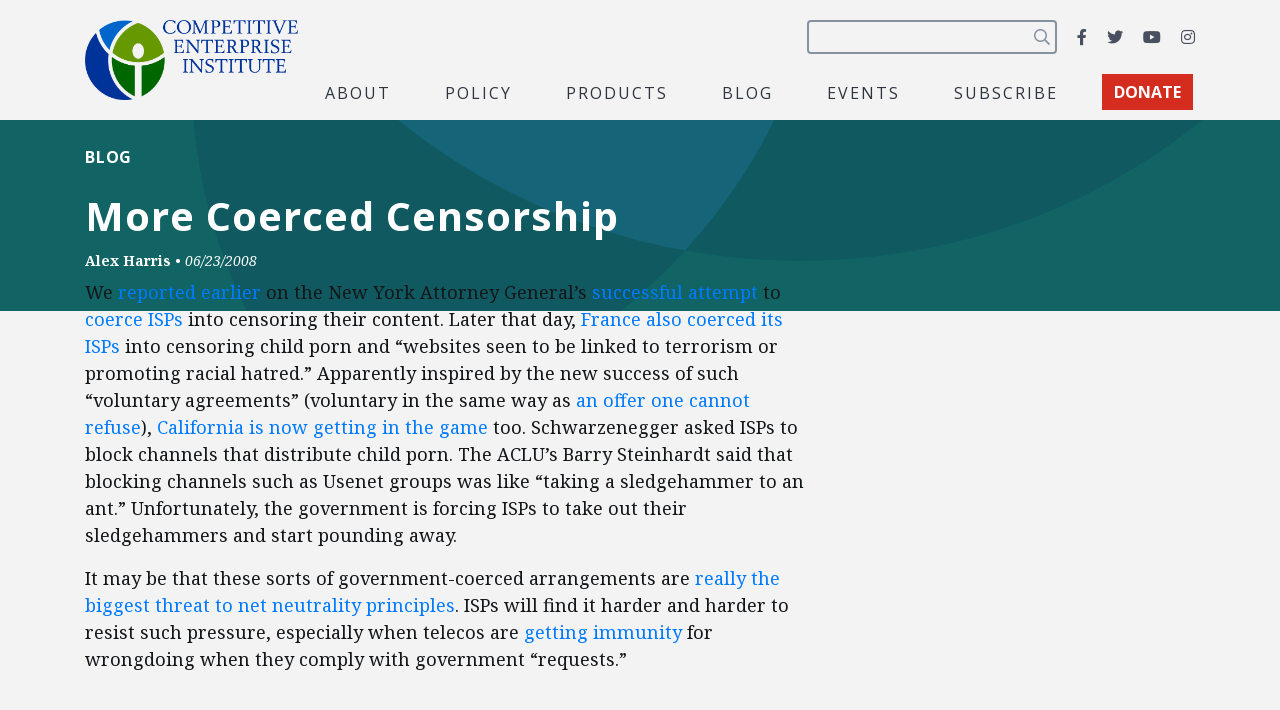

--- FILE ---
content_type: text/html; charset=utf-8
request_url: https://www.google.com/recaptcha/api2/anchor?ar=1&k=6LfZwjUiAAAAAN8vRh0pGcsvvXqvlWV2oC71AQHs&co=aHR0cHM6Ly9jZWkub3JnOjQ0Mw..&hl=en&v=N67nZn4AqZkNcbeMu4prBgzg&size=invisible&anchor-ms=20000&execute-ms=30000&cb=y9vaf49gcubj
body_size: 48656
content:
<!DOCTYPE HTML><html dir="ltr" lang="en"><head><meta http-equiv="Content-Type" content="text/html; charset=UTF-8">
<meta http-equiv="X-UA-Compatible" content="IE=edge">
<title>reCAPTCHA</title>
<style type="text/css">
/* cyrillic-ext */
@font-face {
  font-family: 'Roboto';
  font-style: normal;
  font-weight: 400;
  font-stretch: 100%;
  src: url(//fonts.gstatic.com/s/roboto/v48/KFO7CnqEu92Fr1ME7kSn66aGLdTylUAMa3GUBHMdazTgWw.woff2) format('woff2');
  unicode-range: U+0460-052F, U+1C80-1C8A, U+20B4, U+2DE0-2DFF, U+A640-A69F, U+FE2E-FE2F;
}
/* cyrillic */
@font-face {
  font-family: 'Roboto';
  font-style: normal;
  font-weight: 400;
  font-stretch: 100%;
  src: url(//fonts.gstatic.com/s/roboto/v48/KFO7CnqEu92Fr1ME7kSn66aGLdTylUAMa3iUBHMdazTgWw.woff2) format('woff2');
  unicode-range: U+0301, U+0400-045F, U+0490-0491, U+04B0-04B1, U+2116;
}
/* greek-ext */
@font-face {
  font-family: 'Roboto';
  font-style: normal;
  font-weight: 400;
  font-stretch: 100%;
  src: url(//fonts.gstatic.com/s/roboto/v48/KFO7CnqEu92Fr1ME7kSn66aGLdTylUAMa3CUBHMdazTgWw.woff2) format('woff2');
  unicode-range: U+1F00-1FFF;
}
/* greek */
@font-face {
  font-family: 'Roboto';
  font-style: normal;
  font-weight: 400;
  font-stretch: 100%;
  src: url(//fonts.gstatic.com/s/roboto/v48/KFO7CnqEu92Fr1ME7kSn66aGLdTylUAMa3-UBHMdazTgWw.woff2) format('woff2');
  unicode-range: U+0370-0377, U+037A-037F, U+0384-038A, U+038C, U+038E-03A1, U+03A3-03FF;
}
/* math */
@font-face {
  font-family: 'Roboto';
  font-style: normal;
  font-weight: 400;
  font-stretch: 100%;
  src: url(//fonts.gstatic.com/s/roboto/v48/KFO7CnqEu92Fr1ME7kSn66aGLdTylUAMawCUBHMdazTgWw.woff2) format('woff2');
  unicode-range: U+0302-0303, U+0305, U+0307-0308, U+0310, U+0312, U+0315, U+031A, U+0326-0327, U+032C, U+032F-0330, U+0332-0333, U+0338, U+033A, U+0346, U+034D, U+0391-03A1, U+03A3-03A9, U+03B1-03C9, U+03D1, U+03D5-03D6, U+03F0-03F1, U+03F4-03F5, U+2016-2017, U+2034-2038, U+203C, U+2040, U+2043, U+2047, U+2050, U+2057, U+205F, U+2070-2071, U+2074-208E, U+2090-209C, U+20D0-20DC, U+20E1, U+20E5-20EF, U+2100-2112, U+2114-2115, U+2117-2121, U+2123-214F, U+2190, U+2192, U+2194-21AE, U+21B0-21E5, U+21F1-21F2, U+21F4-2211, U+2213-2214, U+2216-22FF, U+2308-230B, U+2310, U+2319, U+231C-2321, U+2336-237A, U+237C, U+2395, U+239B-23B7, U+23D0, U+23DC-23E1, U+2474-2475, U+25AF, U+25B3, U+25B7, U+25BD, U+25C1, U+25CA, U+25CC, U+25FB, U+266D-266F, U+27C0-27FF, U+2900-2AFF, U+2B0E-2B11, U+2B30-2B4C, U+2BFE, U+3030, U+FF5B, U+FF5D, U+1D400-1D7FF, U+1EE00-1EEFF;
}
/* symbols */
@font-face {
  font-family: 'Roboto';
  font-style: normal;
  font-weight: 400;
  font-stretch: 100%;
  src: url(//fonts.gstatic.com/s/roboto/v48/KFO7CnqEu92Fr1ME7kSn66aGLdTylUAMaxKUBHMdazTgWw.woff2) format('woff2');
  unicode-range: U+0001-000C, U+000E-001F, U+007F-009F, U+20DD-20E0, U+20E2-20E4, U+2150-218F, U+2190, U+2192, U+2194-2199, U+21AF, U+21E6-21F0, U+21F3, U+2218-2219, U+2299, U+22C4-22C6, U+2300-243F, U+2440-244A, U+2460-24FF, U+25A0-27BF, U+2800-28FF, U+2921-2922, U+2981, U+29BF, U+29EB, U+2B00-2BFF, U+4DC0-4DFF, U+FFF9-FFFB, U+10140-1018E, U+10190-1019C, U+101A0, U+101D0-101FD, U+102E0-102FB, U+10E60-10E7E, U+1D2C0-1D2D3, U+1D2E0-1D37F, U+1F000-1F0FF, U+1F100-1F1AD, U+1F1E6-1F1FF, U+1F30D-1F30F, U+1F315, U+1F31C, U+1F31E, U+1F320-1F32C, U+1F336, U+1F378, U+1F37D, U+1F382, U+1F393-1F39F, U+1F3A7-1F3A8, U+1F3AC-1F3AF, U+1F3C2, U+1F3C4-1F3C6, U+1F3CA-1F3CE, U+1F3D4-1F3E0, U+1F3ED, U+1F3F1-1F3F3, U+1F3F5-1F3F7, U+1F408, U+1F415, U+1F41F, U+1F426, U+1F43F, U+1F441-1F442, U+1F444, U+1F446-1F449, U+1F44C-1F44E, U+1F453, U+1F46A, U+1F47D, U+1F4A3, U+1F4B0, U+1F4B3, U+1F4B9, U+1F4BB, U+1F4BF, U+1F4C8-1F4CB, U+1F4D6, U+1F4DA, U+1F4DF, U+1F4E3-1F4E6, U+1F4EA-1F4ED, U+1F4F7, U+1F4F9-1F4FB, U+1F4FD-1F4FE, U+1F503, U+1F507-1F50B, U+1F50D, U+1F512-1F513, U+1F53E-1F54A, U+1F54F-1F5FA, U+1F610, U+1F650-1F67F, U+1F687, U+1F68D, U+1F691, U+1F694, U+1F698, U+1F6AD, U+1F6B2, U+1F6B9-1F6BA, U+1F6BC, U+1F6C6-1F6CF, U+1F6D3-1F6D7, U+1F6E0-1F6EA, U+1F6F0-1F6F3, U+1F6F7-1F6FC, U+1F700-1F7FF, U+1F800-1F80B, U+1F810-1F847, U+1F850-1F859, U+1F860-1F887, U+1F890-1F8AD, U+1F8B0-1F8BB, U+1F8C0-1F8C1, U+1F900-1F90B, U+1F93B, U+1F946, U+1F984, U+1F996, U+1F9E9, U+1FA00-1FA6F, U+1FA70-1FA7C, U+1FA80-1FA89, U+1FA8F-1FAC6, U+1FACE-1FADC, U+1FADF-1FAE9, U+1FAF0-1FAF8, U+1FB00-1FBFF;
}
/* vietnamese */
@font-face {
  font-family: 'Roboto';
  font-style: normal;
  font-weight: 400;
  font-stretch: 100%;
  src: url(//fonts.gstatic.com/s/roboto/v48/KFO7CnqEu92Fr1ME7kSn66aGLdTylUAMa3OUBHMdazTgWw.woff2) format('woff2');
  unicode-range: U+0102-0103, U+0110-0111, U+0128-0129, U+0168-0169, U+01A0-01A1, U+01AF-01B0, U+0300-0301, U+0303-0304, U+0308-0309, U+0323, U+0329, U+1EA0-1EF9, U+20AB;
}
/* latin-ext */
@font-face {
  font-family: 'Roboto';
  font-style: normal;
  font-weight: 400;
  font-stretch: 100%;
  src: url(//fonts.gstatic.com/s/roboto/v48/KFO7CnqEu92Fr1ME7kSn66aGLdTylUAMa3KUBHMdazTgWw.woff2) format('woff2');
  unicode-range: U+0100-02BA, U+02BD-02C5, U+02C7-02CC, U+02CE-02D7, U+02DD-02FF, U+0304, U+0308, U+0329, U+1D00-1DBF, U+1E00-1E9F, U+1EF2-1EFF, U+2020, U+20A0-20AB, U+20AD-20C0, U+2113, U+2C60-2C7F, U+A720-A7FF;
}
/* latin */
@font-face {
  font-family: 'Roboto';
  font-style: normal;
  font-weight: 400;
  font-stretch: 100%;
  src: url(//fonts.gstatic.com/s/roboto/v48/KFO7CnqEu92Fr1ME7kSn66aGLdTylUAMa3yUBHMdazQ.woff2) format('woff2');
  unicode-range: U+0000-00FF, U+0131, U+0152-0153, U+02BB-02BC, U+02C6, U+02DA, U+02DC, U+0304, U+0308, U+0329, U+2000-206F, U+20AC, U+2122, U+2191, U+2193, U+2212, U+2215, U+FEFF, U+FFFD;
}
/* cyrillic-ext */
@font-face {
  font-family: 'Roboto';
  font-style: normal;
  font-weight: 500;
  font-stretch: 100%;
  src: url(//fonts.gstatic.com/s/roboto/v48/KFO7CnqEu92Fr1ME7kSn66aGLdTylUAMa3GUBHMdazTgWw.woff2) format('woff2');
  unicode-range: U+0460-052F, U+1C80-1C8A, U+20B4, U+2DE0-2DFF, U+A640-A69F, U+FE2E-FE2F;
}
/* cyrillic */
@font-face {
  font-family: 'Roboto';
  font-style: normal;
  font-weight: 500;
  font-stretch: 100%;
  src: url(//fonts.gstatic.com/s/roboto/v48/KFO7CnqEu92Fr1ME7kSn66aGLdTylUAMa3iUBHMdazTgWw.woff2) format('woff2');
  unicode-range: U+0301, U+0400-045F, U+0490-0491, U+04B0-04B1, U+2116;
}
/* greek-ext */
@font-face {
  font-family: 'Roboto';
  font-style: normal;
  font-weight: 500;
  font-stretch: 100%;
  src: url(//fonts.gstatic.com/s/roboto/v48/KFO7CnqEu92Fr1ME7kSn66aGLdTylUAMa3CUBHMdazTgWw.woff2) format('woff2');
  unicode-range: U+1F00-1FFF;
}
/* greek */
@font-face {
  font-family: 'Roboto';
  font-style: normal;
  font-weight: 500;
  font-stretch: 100%;
  src: url(//fonts.gstatic.com/s/roboto/v48/KFO7CnqEu92Fr1ME7kSn66aGLdTylUAMa3-UBHMdazTgWw.woff2) format('woff2');
  unicode-range: U+0370-0377, U+037A-037F, U+0384-038A, U+038C, U+038E-03A1, U+03A3-03FF;
}
/* math */
@font-face {
  font-family: 'Roboto';
  font-style: normal;
  font-weight: 500;
  font-stretch: 100%;
  src: url(//fonts.gstatic.com/s/roboto/v48/KFO7CnqEu92Fr1ME7kSn66aGLdTylUAMawCUBHMdazTgWw.woff2) format('woff2');
  unicode-range: U+0302-0303, U+0305, U+0307-0308, U+0310, U+0312, U+0315, U+031A, U+0326-0327, U+032C, U+032F-0330, U+0332-0333, U+0338, U+033A, U+0346, U+034D, U+0391-03A1, U+03A3-03A9, U+03B1-03C9, U+03D1, U+03D5-03D6, U+03F0-03F1, U+03F4-03F5, U+2016-2017, U+2034-2038, U+203C, U+2040, U+2043, U+2047, U+2050, U+2057, U+205F, U+2070-2071, U+2074-208E, U+2090-209C, U+20D0-20DC, U+20E1, U+20E5-20EF, U+2100-2112, U+2114-2115, U+2117-2121, U+2123-214F, U+2190, U+2192, U+2194-21AE, U+21B0-21E5, U+21F1-21F2, U+21F4-2211, U+2213-2214, U+2216-22FF, U+2308-230B, U+2310, U+2319, U+231C-2321, U+2336-237A, U+237C, U+2395, U+239B-23B7, U+23D0, U+23DC-23E1, U+2474-2475, U+25AF, U+25B3, U+25B7, U+25BD, U+25C1, U+25CA, U+25CC, U+25FB, U+266D-266F, U+27C0-27FF, U+2900-2AFF, U+2B0E-2B11, U+2B30-2B4C, U+2BFE, U+3030, U+FF5B, U+FF5D, U+1D400-1D7FF, U+1EE00-1EEFF;
}
/* symbols */
@font-face {
  font-family: 'Roboto';
  font-style: normal;
  font-weight: 500;
  font-stretch: 100%;
  src: url(//fonts.gstatic.com/s/roboto/v48/KFO7CnqEu92Fr1ME7kSn66aGLdTylUAMaxKUBHMdazTgWw.woff2) format('woff2');
  unicode-range: U+0001-000C, U+000E-001F, U+007F-009F, U+20DD-20E0, U+20E2-20E4, U+2150-218F, U+2190, U+2192, U+2194-2199, U+21AF, U+21E6-21F0, U+21F3, U+2218-2219, U+2299, U+22C4-22C6, U+2300-243F, U+2440-244A, U+2460-24FF, U+25A0-27BF, U+2800-28FF, U+2921-2922, U+2981, U+29BF, U+29EB, U+2B00-2BFF, U+4DC0-4DFF, U+FFF9-FFFB, U+10140-1018E, U+10190-1019C, U+101A0, U+101D0-101FD, U+102E0-102FB, U+10E60-10E7E, U+1D2C0-1D2D3, U+1D2E0-1D37F, U+1F000-1F0FF, U+1F100-1F1AD, U+1F1E6-1F1FF, U+1F30D-1F30F, U+1F315, U+1F31C, U+1F31E, U+1F320-1F32C, U+1F336, U+1F378, U+1F37D, U+1F382, U+1F393-1F39F, U+1F3A7-1F3A8, U+1F3AC-1F3AF, U+1F3C2, U+1F3C4-1F3C6, U+1F3CA-1F3CE, U+1F3D4-1F3E0, U+1F3ED, U+1F3F1-1F3F3, U+1F3F5-1F3F7, U+1F408, U+1F415, U+1F41F, U+1F426, U+1F43F, U+1F441-1F442, U+1F444, U+1F446-1F449, U+1F44C-1F44E, U+1F453, U+1F46A, U+1F47D, U+1F4A3, U+1F4B0, U+1F4B3, U+1F4B9, U+1F4BB, U+1F4BF, U+1F4C8-1F4CB, U+1F4D6, U+1F4DA, U+1F4DF, U+1F4E3-1F4E6, U+1F4EA-1F4ED, U+1F4F7, U+1F4F9-1F4FB, U+1F4FD-1F4FE, U+1F503, U+1F507-1F50B, U+1F50D, U+1F512-1F513, U+1F53E-1F54A, U+1F54F-1F5FA, U+1F610, U+1F650-1F67F, U+1F687, U+1F68D, U+1F691, U+1F694, U+1F698, U+1F6AD, U+1F6B2, U+1F6B9-1F6BA, U+1F6BC, U+1F6C6-1F6CF, U+1F6D3-1F6D7, U+1F6E0-1F6EA, U+1F6F0-1F6F3, U+1F6F7-1F6FC, U+1F700-1F7FF, U+1F800-1F80B, U+1F810-1F847, U+1F850-1F859, U+1F860-1F887, U+1F890-1F8AD, U+1F8B0-1F8BB, U+1F8C0-1F8C1, U+1F900-1F90B, U+1F93B, U+1F946, U+1F984, U+1F996, U+1F9E9, U+1FA00-1FA6F, U+1FA70-1FA7C, U+1FA80-1FA89, U+1FA8F-1FAC6, U+1FACE-1FADC, U+1FADF-1FAE9, U+1FAF0-1FAF8, U+1FB00-1FBFF;
}
/* vietnamese */
@font-face {
  font-family: 'Roboto';
  font-style: normal;
  font-weight: 500;
  font-stretch: 100%;
  src: url(//fonts.gstatic.com/s/roboto/v48/KFO7CnqEu92Fr1ME7kSn66aGLdTylUAMa3OUBHMdazTgWw.woff2) format('woff2');
  unicode-range: U+0102-0103, U+0110-0111, U+0128-0129, U+0168-0169, U+01A0-01A1, U+01AF-01B0, U+0300-0301, U+0303-0304, U+0308-0309, U+0323, U+0329, U+1EA0-1EF9, U+20AB;
}
/* latin-ext */
@font-face {
  font-family: 'Roboto';
  font-style: normal;
  font-weight: 500;
  font-stretch: 100%;
  src: url(//fonts.gstatic.com/s/roboto/v48/KFO7CnqEu92Fr1ME7kSn66aGLdTylUAMa3KUBHMdazTgWw.woff2) format('woff2');
  unicode-range: U+0100-02BA, U+02BD-02C5, U+02C7-02CC, U+02CE-02D7, U+02DD-02FF, U+0304, U+0308, U+0329, U+1D00-1DBF, U+1E00-1E9F, U+1EF2-1EFF, U+2020, U+20A0-20AB, U+20AD-20C0, U+2113, U+2C60-2C7F, U+A720-A7FF;
}
/* latin */
@font-face {
  font-family: 'Roboto';
  font-style: normal;
  font-weight: 500;
  font-stretch: 100%;
  src: url(//fonts.gstatic.com/s/roboto/v48/KFO7CnqEu92Fr1ME7kSn66aGLdTylUAMa3yUBHMdazQ.woff2) format('woff2');
  unicode-range: U+0000-00FF, U+0131, U+0152-0153, U+02BB-02BC, U+02C6, U+02DA, U+02DC, U+0304, U+0308, U+0329, U+2000-206F, U+20AC, U+2122, U+2191, U+2193, U+2212, U+2215, U+FEFF, U+FFFD;
}
/* cyrillic-ext */
@font-face {
  font-family: 'Roboto';
  font-style: normal;
  font-weight: 900;
  font-stretch: 100%;
  src: url(//fonts.gstatic.com/s/roboto/v48/KFO7CnqEu92Fr1ME7kSn66aGLdTylUAMa3GUBHMdazTgWw.woff2) format('woff2');
  unicode-range: U+0460-052F, U+1C80-1C8A, U+20B4, U+2DE0-2DFF, U+A640-A69F, U+FE2E-FE2F;
}
/* cyrillic */
@font-face {
  font-family: 'Roboto';
  font-style: normal;
  font-weight: 900;
  font-stretch: 100%;
  src: url(//fonts.gstatic.com/s/roboto/v48/KFO7CnqEu92Fr1ME7kSn66aGLdTylUAMa3iUBHMdazTgWw.woff2) format('woff2');
  unicode-range: U+0301, U+0400-045F, U+0490-0491, U+04B0-04B1, U+2116;
}
/* greek-ext */
@font-face {
  font-family: 'Roboto';
  font-style: normal;
  font-weight: 900;
  font-stretch: 100%;
  src: url(//fonts.gstatic.com/s/roboto/v48/KFO7CnqEu92Fr1ME7kSn66aGLdTylUAMa3CUBHMdazTgWw.woff2) format('woff2');
  unicode-range: U+1F00-1FFF;
}
/* greek */
@font-face {
  font-family: 'Roboto';
  font-style: normal;
  font-weight: 900;
  font-stretch: 100%;
  src: url(//fonts.gstatic.com/s/roboto/v48/KFO7CnqEu92Fr1ME7kSn66aGLdTylUAMa3-UBHMdazTgWw.woff2) format('woff2');
  unicode-range: U+0370-0377, U+037A-037F, U+0384-038A, U+038C, U+038E-03A1, U+03A3-03FF;
}
/* math */
@font-face {
  font-family: 'Roboto';
  font-style: normal;
  font-weight: 900;
  font-stretch: 100%;
  src: url(//fonts.gstatic.com/s/roboto/v48/KFO7CnqEu92Fr1ME7kSn66aGLdTylUAMawCUBHMdazTgWw.woff2) format('woff2');
  unicode-range: U+0302-0303, U+0305, U+0307-0308, U+0310, U+0312, U+0315, U+031A, U+0326-0327, U+032C, U+032F-0330, U+0332-0333, U+0338, U+033A, U+0346, U+034D, U+0391-03A1, U+03A3-03A9, U+03B1-03C9, U+03D1, U+03D5-03D6, U+03F0-03F1, U+03F4-03F5, U+2016-2017, U+2034-2038, U+203C, U+2040, U+2043, U+2047, U+2050, U+2057, U+205F, U+2070-2071, U+2074-208E, U+2090-209C, U+20D0-20DC, U+20E1, U+20E5-20EF, U+2100-2112, U+2114-2115, U+2117-2121, U+2123-214F, U+2190, U+2192, U+2194-21AE, U+21B0-21E5, U+21F1-21F2, U+21F4-2211, U+2213-2214, U+2216-22FF, U+2308-230B, U+2310, U+2319, U+231C-2321, U+2336-237A, U+237C, U+2395, U+239B-23B7, U+23D0, U+23DC-23E1, U+2474-2475, U+25AF, U+25B3, U+25B7, U+25BD, U+25C1, U+25CA, U+25CC, U+25FB, U+266D-266F, U+27C0-27FF, U+2900-2AFF, U+2B0E-2B11, U+2B30-2B4C, U+2BFE, U+3030, U+FF5B, U+FF5D, U+1D400-1D7FF, U+1EE00-1EEFF;
}
/* symbols */
@font-face {
  font-family: 'Roboto';
  font-style: normal;
  font-weight: 900;
  font-stretch: 100%;
  src: url(//fonts.gstatic.com/s/roboto/v48/KFO7CnqEu92Fr1ME7kSn66aGLdTylUAMaxKUBHMdazTgWw.woff2) format('woff2');
  unicode-range: U+0001-000C, U+000E-001F, U+007F-009F, U+20DD-20E0, U+20E2-20E4, U+2150-218F, U+2190, U+2192, U+2194-2199, U+21AF, U+21E6-21F0, U+21F3, U+2218-2219, U+2299, U+22C4-22C6, U+2300-243F, U+2440-244A, U+2460-24FF, U+25A0-27BF, U+2800-28FF, U+2921-2922, U+2981, U+29BF, U+29EB, U+2B00-2BFF, U+4DC0-4DFF, U+FFF9-FFFB, U+10140-1018E, U+10190-1019C, U+101A0, U+101D0-101FD, U+102E0-102FB, U+10E60-10E7E, U+1D2C0-1D2D3, U+1D2E0-1D37F, U+1F000-1F0FF, U+1F100-1F1AD, U+1F1E6-1F1FF, U+1F30D-1F30F, U+1F315, U+1F31C, U+1F31E, U+1F320-1F32C, U+1F336, U+1F378, U+1F37D, U+1F382, U+1F393-1F39F, U+1F3A7-1F3A8, U+1F3AC-1F3AF, U+1F3C2, U+1F3C4-1F3C6, U+1F3CA-1F3CE, U+1F3D4-1F3E0, U+1F3ED, U+1F3F1-1F3F3, U+1F3F5-1F3F7, U+1F408, U+1F415, U+1F41F, U+1F426, U+1F43F, U+1F441-1F442, U+1F444, U+1F446-1F449, U+1F44C-1F44E, U+1F453, U+1F46A, U+1F47D, U+1F4A3, U+1F4B0, U+1F4B3, U+1F4B9, U+1F4BB, U+1F4BF, U+1F4C8-1F4CB, U+1F4D6, U+1F4DA, U+1F4DF, U+1F4E3-1F4E6, U+1F4EA-1F4ED, U+1F4F7, U+1F4F9-1F4FB, U+1F4FD-1F4FE, U+1F503, U+1F507-1F50B, U+1F50D, U+1F512-1F513, U+1F53E-1F54A, U+1F54F-1F5FA, U+1F610, U+1F650-1F67F, U+1F687, U+1F68D, U+1F691, U+1F694, U+1F698, U+1F6AD, U+1F6B2, U+1F6B9-1F6BA, U+1F6BC, U+1F6C6-1F6CF, U+1F6D3-1F6D7, U+1F6E0-1F6EA, U+1F6F0-1F6F3, U+1F6F7-1F6FC, U+1F700-1F7FF, U+1F800-1F80B, U+1F810-1F847, U+1F850-1F859, U+1F860-1F887, U+1F890-1F8AD, U+1F8B0-1F8BB, U+1F8C0-1F8C1, U+1F900-1F90B, U+1F93B, U+1F946, U+1F984, U+1F996, U+1F9E9, U+1FA00-1FA6F, U+1FA70-1FA7C, U+1FA80-1FA89, U+1FA8F-1FAC6, U+1FACE-1FADC, U+1FADF-1FAE9, U+1FAF0-1FAF8, U+1FB00-1FBFF;
}
/* vietnamese */
@font-face {
  font-family: 'Roboto';
  font-style: normal;
  font-weight: 900;
  font-stretch: 100%;
  src: url(//fonts.gstatic.com/s/roboto/v48/KFO7CnqEu92Fr1ME7kSn66aGLdTylUAMa3OUBHMdazTgWw.woff2) format('woff2');
  unicode-range: U+0102-0103, U+0110-0111, U+0128-0129, U+0168-0169, U+01A0-01A1, U+01AF-01B0, U+0300-0301, U+0303-0304, U+0308-0309, U+0323, U+0329, U+1EA0-1EF9, U+20AB;
}
/* latin-ext */
@font-face {
  font-family: 'Roboto';
  font-style: normal;
  font-weight: 900;
  font-stretch: 100%;
  src: url(//fonts.gstatic.com/s/roboto/v48/KFO7CnqEu92Fr1ME7kSn66aGLdTylUAMa3KUBHMdazTgWw.woff2) format('woff2');
  unicode-range: U+0100-02BA, U+02BD-02C5, U+02C7-02CC, U+02CE-02D7, U+02DD-02FF, U+0304, U+0308, U+0329, U+1D00-1DBF, U+1E00-1E9F, U+1EF2-1EFF, U+2020, U+20A0-20AB, U+20AD-20C0, U+2113, U+2C60-2C7F, U+A720-A7FF;
}
/* latin */
@font-face {
  font-family: 'Roboto';
  font-style: normal;
  font-weight: 900;
  font-stretch: 100%;
  src: url(//fonts.gstatic.com/s/roboto/v48/KFO7CnqEu92Fr1ME7kSn66aGLdTylUAMa3yUBHMdazQ.woff2) format('woff2');
  unicode-range: U+0000-00FF, U+0131, U+0152-0153, U+02BB-02BC, U+02C6, U+02DA, U+02DC, U+0304, U+0308, U+0329, U+2000-206F, U+20AC, U+2122, U+2191, U+2193, U+2212, U+2215, U+FEFF, U+FFFD;
}

</style>
<link rel="stylesheet" type="text/css" href="https://www.gstatic.com/recaptcha/releases/N67nZn4AqZkNcbeMu4prBgzg/styles__ltr.css">
<script nonce="pXjZLn6TyNne9jUqAbzE2g" type="text/javascript">window['__recaptcha_api'] = 'https://www.google.com/recaptcha/api2/';</script>
<script type="text/javascript" src="https://www.gstatic.com/recaptcha/releases/N67nZn4AqZkNcbeMu4prBgzg/recaptcha__en.js" nonce="pXjZLn6TyNne9jUqAbzE2g">
      
    </script></head>
<body><div id="rc-anchor-alert" class="rc-anchor-alert"></div>
<input type="hidden" id="recaptcha-token" value="[base64]">
<script type="text/javascript" nonce="pXjZLn6TyNne9jUqAbzE2g">
      recaptcha.anchor.Main.init("[\x22ainput\x22,[\x22bgdata\x22,\x22\x22,\[base64]/[base64]/[base64]/[base64]/[base64]/UltsKytdPUU6KEU8MjA0OD9SW2wrK109RT4+NnwxOTI6KChFJjY0NTEyKT09NTUyOTYmJk0rMTxjLmxlbmd0aCYmKGMuY2hhckNvZGVBdChNKzEpJjY0NTEyKT09NTYzMjA/[base64]/[base64]/[base64]/[base64]/[base64]/[base64]/[base64]\x22,\[base64]\\u003d\\u003d\x22,\x22wqwmwrk8w7JARsO5ejZUCiMww6DDvzrDiMO+BjMGSmkpw7fCvk1/TV5BDkjDiVjCsj0ydHkmwrbDi2jCiSxPSmIUWHgGBMK9w7MLYQPCgsKUwrEnwr0iRMOPJcKtChJxAsO4woxlwqlOw5DChsOpXsOEG3zDh8O5I8KVwqHCowVHw4bDv0TCtynCscOUw6XDt8ODwro5w7E9LDUHwoEeahtpwp3DlMOKPMKzw7/[base64]/CscOMw44vUMKwwovDn8K2JsObwoTDmcO8wqbCnTrCk2xUSG/DvMK6BXxYwqDDrcKfwqFZw6jDmcOkwrTCh3V0TGsdwo8kwpbCvSc4w4Yew7MWw7jDtMOeQsKIVMOnwozCusKowrrCvXJbw5zCkMOdfCgcOcK9DCTDtRDCizjCiMKvesKvw5fDvsOGTVvClMKdw6ktAsKvw5PDnGLCpMK0O3rDv3fCnD/[base64]/NsKJw4bCisKOwpXCqQ4VAcKUcHx8w5pAwr5Wwpwgw7piw7XDgE4qMcOmwqJUw4hCJVodwo/DqCjDs8K/[base64]/CuXYDUFfDvMKwdcONwo4ZwpFMIyJAw4/Cs8KsFMKdwop+wrHCtMK0YsOwSCwdwpY8YMKzwoTCmR7Cp8OyccOGcmrDp3d4OsOUwpMjw73Dh8OKE25cJUlFwqR2wo48D8K9w6MnwpXDhEpJwpnCnnJ0wpHCjipwV8Otw7XDhcKzw6/DniBNC0XCrcOYXgptYsK3Bg7Ci3vCmMOYanTCnT4BKWvDgyTCmsOiwpTDg8ONJWjCjigwwrTDpSspwpbCoMKrwp1NwrzDsCR8RxrDl8KgwrBeOMO6woHDv37DpsOacTjCixpEwovClMKXwp06wpY+OcK3GmFXe8KkwokJSMOjTMORworCr8Ozw4HCpApbPMKTYMKtaC/Cl1B5wq8xwqQubMOTw6HCpyrCpl5EfcK3FMKtwoctO0MzJxcMfcKUwr3CviXChcKMw43CqSApDAEUHjVTw7Upw7LCnUlLwqHDjy3CgnfDisO8AsOUOsKswoJvYTjDq8KAAW7DssOmwofDuhrDp3UHwq7CnXMSwqnDoV7Di8O+w7pwwqbCmsO1w6B8wrE2w7hLw7c/AsK1CsOSalbDmcKaG0YiVMKPw7EIw4zDpWvCqi5mw6fCqsO1w6heWcKRH03DhcOFH8OkdwXChn/DvsKzfy5dND7CgsOjWwvCksO+wo/DtDfClgbDoMKTwqxeHAkfVcOUSEluw68Qw4pbfMKqw5NpeFzDucO9w7/[base64]/CosOIwrRww41QI1/[base64]/CrgEow7TDpjfDuX3CtyvDmTDDqUQ+wojDoFDDvsKkPRU9A8K5wr5tw5INw4/DqhkTw4hNBMKJYBzCtsK4JMO1a0PCpx3DtCM6NQ8LOsO6PMOsw4Y+w6t5IcOJwrPDp08tGnjDs8Kewo9zH8OgMlbDj8O6wrTCv8Knwrdqwq1zaWhvMHXCqhvChFjDhl/CmMKPScOZb8OUI1/Dp8O9fQjDilJtemDDk8K/GMONwrMUHl0FSMOnUMKbwoEcb8Kyw53Dt1krMSHCvDNEwoAqwoPCtVbDth1Cw4J/wqTCvHrCi8KNYsKoworCkiJmwqHDkHtEV8KPWWwBw59vw7QGw7pfwplUR8OEDsOqfsO1SMOXNsOzw4vDuGHCr37CsMKrwr/[base64]/DicOgYTLCqVLDnj43dcOZw7cLwptMwoBRw59hwolqwoJZIEsWw5pVw6xUVkDDq8KmKMKyaMK+E8KgYsO8W0bDlisUw5JjYyvClcOkD1sUGcK0BiPDtcOPMMOBw6jCvMKHeSXDs8KNOBDCq8K/w6bCpMOSwohue8KHwoU3OB3CsSTCsEzDvsOIQsKBOsOEf3p0wqXDkz5Kwo7CpnNiWcOcwpMDB3YxwoHDk8OhGsKJKAovcnTDl8KVw6dgw5vCn1nCtUHClC/Dvn98wozDpMOww7sCI8Oiw4fCocKlw6A+f8KTwojCr8KWZcOgTsOTw7VmIAVNw4rDgxnDt8KxVsO5w4VQwrRvRcKlUsKbw7lkwp4XSBbDhjBww4rDjAoKw7oeZDjDmMK2w5/CsHXCkBZTQcOLVRvChMOOw4HCocO5wp/[base64]/DgcOAMUkfWcOxYzfCiMK4wopqwrvClsOLOMK6wqbClsO7wqA7asKqw5EEZSPDihEsSsK9w6/DgcOxw5ARf1XDvynDucOZQ3fDjzwpXcKtMjrDmMO4bcKBFMOfwpkdNMK3w5/[base64]/CiwRowpnCnCXCisOEwr4rwr49WktiYcKLwpQrJ3l+wrfCqhIIw5PDj8O1XydLwogSw7/DmsO2NMOMw6rCjWEpwoHDsMOyF2/CpsK3w6jCtRI7IFpWw5BwKMK4UiLCngzDqMKjCMKmKcO/[base64]/DqSnCl8OkwqxVeMKHZsOOMMKrwrTCnMKhUHVew6YZw4Ijw4LConrCksKbEMOJw7jDnQ5YwqdzwokwwqMDwozDugPCuF/[base64]/[base64]/[base64]/[base64]/wpPDi1XDvxLCqlPCl1PDosKmEmTDpTZFOnfDnMOkw73DtsO/[base64]/wq7Cg2jCpW4AKEXDtEzDmsOzwpfDl8OqwoHCt2J2w57DkWnDr8Ojw7vDs3tdw4ZdLMOSw6jChngvwrnDhMKsw51/wrPDonfDu1/DqTLCnMOjwqHCuRfDrMKOJMKNWSvDqMOBYsK/C310SsKlO8Ohwo3Dj8K7V8KTwqnDk8KHb8OfwqNVw43DjsKYw5M+SkLDisOhwpYDeMO8IG3CqMO+UQ7Coil2RMKvFTnDvAwRWsOhD8OBNcKmWGwjfQ0Zw6fDsWEowokeNMORwpbCi8O3w5Edw7l7wqjDpMOhJMO6wp9wRB7CucO3BcOZwowxw58aw4/Dt8O5woYXwrfDgsKew6Bkw4bDpsKxw47CtcKxwqhtd0bCicOfHMKrw6fDiUZsw7HDlmx8w5g5w7Emd8K6w7IWw55gw5HCqwNgwo/[base64]/[base64]/[base64]/Cr8KVwqckIcOKw6nClA4nwqoUJcKWfcOrw7jCh8KCNsKKwotvC8OfZcO2HXZBwrnDoxbDtxfDsDHDmyfCuD8/dWQaf2B2wqTDu8ODwr1lccKTYMKPw53Ch37CrMKqwpQlAMK3dVB/w58ew4cEFsODFygyw48iDMKVY8OkUwnCrk9Sd8OtJUHDjBdXesKqSMKyw41ET8KnD8OZZsOswp44FhVNT3/[base64]/acKLCMOCw50CwqvCpBjDgMKRw53CncOVwqB6w4PDsMOlbhxLw7zCgsKTwohvesO6cg0zw6wcambDrsONw51eXsO9Kh1Ow7XCjWpnWEM+AsKDwqbDigZLw40cIMKqCsOUw47DsEvCqHPCqsODc8K2SBnDpcKcwovCiHEPwrR/w6M9AsKIwp9jXFPCpBV/djURbMKJw6PDtnp6TwEJwqnCqMKADMOpwoDDoE/DhEjCtcKWwp8ASS5ow6w7N8O+MMOdw4jCslgpIcKxwp1VMsO4woTDiCrDgU/CrmECTsOQw4wVwqxcw7hdYFjCuMOMVmYjP8OGS2wOwo8QGFbCtsKpwokzQsOhwr0Fwq7DqcKxwps3w7LCjxjCscOowpsLw6vDlcK0wrxtwr0teMKyJsOdOhhOwpvDkcOAw6bDsXbDpgMJwrzDl2Z+GsO+G1wXw4kHwoN1DBfCoEcBw6t6wp/CjsKPw5zCs0F1McKcw7vCp8KONcOQMsKzw4BPwqHCrsOkYsOWb8OBTMKDIBTDpEpvwqPDuMOxw5rDrArDnsO4w71CVEHCvHNtw5FOZ1fCpx/DpMO7UnNyUcOUFsKEwp/[base64]/Cnys1wqICw7PCnMKvSnsVMj1ZwqTCqCnCqnjCnVTDhsKGPMK7w7bCszfDkcKCZC/DlhtowpESb8KZwpnDksOvNsOewoDChsK3MHrCnzrCvT/CtF3DgiwCw7wubMOQR8Kmw4oPO8KVwpXCvcK8w5wTFl7DksOfAghpA8ORQ8ONVCXCim3Ct8KKw4NDJh3CvDVawqAiOcOVb3kuwrPCgMOdCcKWw6fDiiN/[base64]/[base64]/wrzCgMK9wog2f8OfwqPCvMKcAMKkw4MBKsOjw6fCtsOsQcK5F0vCuTnDiMOiw6oQJ3AIUsONw5fCu8Kbw69xwqFmwqR3wpBUw5gOwp5wW8KhVkcswrDChcODwozDvsKEYgUowpDCmcOQw4hUUTnClMOywoY/eMKTbxxODsOQIypKw656FcOeUyxOU8Odwpl8EcKtXh/Cnywdw79XwprDlsOzw7TCuXTCv8K7EsK6wrHCs8KOfg3DkMOhwobCizHCrWFZw77ClRgmw7sYPAHDicOdw4bDimvCgjLCh8OKwoJFwr5Kw6kAw7gxwpzDnTQJDsOMMMOew6PCpD5Aw6d/[base64]/CpcKIJWTDjMOdw7xjw4PDhMOTDUzDm0o3wpvClgMwEGIEMMKLQMKVX0MTw6HDpFRzw67CpgBkJsOXQw3DjsO4wqoMwoBywosOw77Dh8KBwojDjXXCtF5Iw4pwd8OlQ1zDvcOjbMO/AxDDohQdw67Cs3HChsO8wrnCnVNeE1HClMKCw7tHKsKhwrJHwqHDkjLDjxQIw4Imw7sgwrfDnylkw4srNMKSI1xvfB7DsMK/[base64]/dnjCq2/CjcO2w63DuH3CiX0mwpsrKUDCsMK2w7TDg8KjTk/CnTfDusKEw57DnG9FU8Kfwql3w7vDjH/[base64]/w6NdwpTChcOLDsOhRcK4OMKGE3Z6wrzDjyXCthnDgRTCjW/DusKlJMOrAVQhUxJ/JsOlwpBKw6phAMK8w6nDiTE6QxtVw47DkSJSYTnCk3MwwrXCu0QML8Opd8OtwpzDhVQWw58zw5PCvMO0woPCpmUuwoJbwrI/wpnDuQNHw5QHWjMZwqsuMMKZw6HDp38tw6YxLsO4w5LCnsKpwqXDplYjZSUCDgrCqcKFUQHDpxFId8OTNcOkwrRvwoLDrsOcWV1IY8OdZMOaHcKyw6sSw6zCp8OtHMKucsOcw5s0AzFMw7UOwoFGQyoVHFnCi8KgSUzCicKhwrHCvk/DvsKYwovDqQ8mVBgZw5TDvMOoH0kFw7FJHAMkIDLDjxQowqvCscKpFmA0GE8Pw7PDvizDnRzDkMKVw4/DvChyw7dWwoQVA8Olw6bDpl1ewps0KHxnw5EOFcO0AjvDoxtpw606wqHCiVRIHyt2wqxeEMO8F1p3DsKbBsK4OEsVwr7DhcOrw4orOlXDlDHCs1HCskxuIErCqx7DksOjf8O+w7cCRhxLw5R+GjLCkXFlLgk2CicwCykcwpRjw6hIw4RYBMK2F8OMamHCqwJ6OS/CicOawqDDv8O2w6pVWMO0HULCk1/DoF5TwqJ4VcO3XANnw7QKwrPDqcOhwqB2XFMww78cXnLDtcKUWRcXR0pEEUs+eg57w6JRwpTDtVIrw7cMw49Hw7cAw6Myw4kRwokPw7DDoiLCoB9Sw5TDhFhKFgdAX3QdwphiN08GVWjCisO6w6/DkkTDv2HDgBXDl3gqVkJwe8Oqw4fDoCNJOsO/w75BwobCpMKHwqtLwr9EAMOZS8KyO3fCr8KYw5EvAsKiw6VJwpPCqBPDqMOPARjCgVcrUBXCoMO7UcOvw4cUw57DssOew4HCusKtE8OBwq1uw5vCkgzChsOKwqbDrcKcwpJNwqNgWn1pwpUDN8OkOMKiwqQ/w7LCncOVw4QVGzfDhcO2w6XCrBzDm8KbAMOtw5nDpsOcw6zDosKCw57Dgz4bAksWEsO2KwbCuynCnHlbUlIdUMOaw7/[base64]/w7LDv8KsGMKtw6RTw7RYLC4hUmnDpkMnWcK0Qw7ChcO5RMKwCk87d8KfCMOAw5rCmyrDtcOuwpATw6R9ZloGw6XCgzoVYMOEwrVjwozCjsOEKkgxw6PDkzN5w67DijV1GV/CnF3DhcOwb2tcwrfDvMOdw50OwoHDtUbCrGzCuHLDkEEnLyLClsKyw4l5AsKvL11xw50Ww4Ewwp3Dki0SHsOPw6HDhMKpwqzDhMKFI8KWD8OjXMOyUcO+RcK3wozCu8KyfcK2bzc3w4/CqcKmEMKQRsOkXWXDrgjCp8OXwpTDlMOmBAoKw6rDksOhw7pgw5XCnsK9wq/CjcOBf3HCkXXDt3bCpm/DsMKJaD7Cj1cjXcKHw50tNsKaT8OXw7tBw7zDoQzCiSgDw5XCqcOiw6cxbsK4BTw/D8OsEAHDojTDpsKBcB8uI8OeAikQwoMXY23DqgsRNC/DocOMwq1YQGPCuwnDnU3DpjA/[base64]/OiEAw4nDm8OxOMK8NC7CkMObGAt3BCQJw7wmcMKTw4PChMOcwoFUTMO/OjMdwpfChD1SesKqw7LCsVYhRzNjw7bDo8OVI8OrwrDCkxJmPcK6blLDi3DCn1kKw4UBPcOWZMOUw4nCsGTDgHo/PMOXwrdBQMOiw6LCvsK0wo9gDUFWwo3ChsOkSyJWeBHCoRUxbcOpV8KkG1Nfw4rCoxrDn8KAVMOqfMKXI8OIV8KwecK0wqVpwrw4JhLDhC0hGl/[base64]/DuWfDpRFwWGoNwrkDwrTCmgBuGsOpNcO8w7ZDYj5WwrAfVSXDrgfDgMO9w4DDp8KSwqwFwq91wo5Rc8O0wrMqwq/CrcKcw5IDw4XClsK5Q8OfX8OMDsOMEgg9wpQzw7xkMcO5wqghUC/Dn8K+esKyaRXCi8OOwrnDpADDosKcw5YSwp46wrMkw7bCsDF/DsKJaktSHcK/w5peAQEjwr/CpgrChRV2w7vDlm/Dn07CgGFww5AYwqjDm0lNLk3DsHXClcKaw5l9w5NjBsOlw4bDnCDDp8Otw5pIw7LDnsOmw67Dgj/DscKlw4wRSsOpdD7CrsOKw4xEbG1Dw5kFTsO3wqXCpmPDo8KMw53CikrCucO6f0nDnlHCvxnCkzhoIsKxQcK/[base64]/Di8K9a3rDrsKoIAHDqCfDpQfCuzvDvnPDsBEVwrjDtsOPFsK8w6YfwoVjwr7CgMK/Fl19dilFwrvDrcKGw7IawqfDpEDCnkR2J1TClMOAbTDDtMOODWDDrMOGcl3Do2nDv8OmLn7Csh/DisOgwqVeTsKLHns2wqR+woXCvMOsw79KHV8Uw5XDi8OdJcOXw4jCisKrw71Hw69JESUaEQXCmMO5bWrDvsKAwpHCpF/DvCPCqsKyfsKKw7VLw7bCjFRbYh4iw7TDsCzDoMKFwqDCqXYzw6oTw50fMcOnw5fDlcOPVsKmwpN9w65jw5ASTBdLABHCslvDmwzDh8OBBsKzJQYEwrZLOsO2bSd1w7zDh8KGXDHCssKVKD5NcsK0CMOTEkrCsWhNw7syOkzDplk9H1bDvcKGKMOkwp/DmhERwoYZwoQfw6LDhRMmw5nDqMOtw40iwqLDh8K5wqwTXsOKw5vDiDddP8K3OsOvXAUVw5oBXSPDl8OlasK7w6BIc8KzdSTDlk7Du8Kowq/DhcK/[base64]/[base64]/w5UQw7LCg8OOw5nDpVLDksO7wpnClcK6wrkDT8KCL1TDscKnf8KtQMO9w7nDvwt4w5VawoAhC8KxISrDpcKXw4jCv3vDqsOzwpHDhMO+Vk4aw4/[base64]/[base64]/[base64]/Ct8KAw4Q7F8Osw60TP8KCw7XCohzChMOLwo3Cj39Jw57DnUDCq3TDmcO/ZCrDqHEdw6fCvChhw4rDpsKpwoXDvXPDvsKLw5EawrnCmGbCq8KrcAV8woPCky/Dp8KMJsKUOMK3J07ClXpHTcK+LsOBBxbCmsOgw4F7CmHDtmUpQMKSw6TDhMKFL8OXOsOhEcOpw4DCiXTDlE/Dl8KvcMK+wqx4wpLDnwh/Uk/DpB7DpGBVWHdYwoTDonLCjsOhIxfChMKiRsKxT8KhSU/DlsKlwpzDncKsFiDCoFTDt3JPwpvDvsKLw77DgsOiwqRYQBXCnsKiwp1bDMOmwr3DpwzDpsObwrrDjmlwUsKKwrIzCcKGw5TCvnxHO1/[base64]/AA/[base64]/Chglyw4zCjgxkw4tFw44zwrYiKGzCiybCmmLDtcKRZMOqN8KiwpzCsMK/woFpwoLDicK9SsO1w4oHwoRJTzBIJDwWw4LCpsKaH1zDjMK6fMKGMsKvJFvCuMOpwr/DiWA9dT7DvsKPcsOJwoA+GRjDk2hZwo/[base64]/CqcOtwpZrwpXDr8O8MHbCuDzCk1NDAcKufcOUBGRVMgrCi1ADw7h3wobCqU5IwqEXw5FCJivDscKjwqvDpMOXUMO6KMKJawDDqQ3Cq2/Cq8OSIljCkMOFGikKw4bCpkDDhcO2wr/CmSHDkX4vwosDTMOEVQokwq58YAbCqMKRwrw/w7xvITTDv2E7wooiw4DCt07DlMK4woVVIzPCtCDCgcKvVMK8w7FRw6UHG8OHw6bCiH7DhBrDicOwScOZbFbDhBokBsO8OAI0w5XCtcOAZx7DqMKIwoNBQQnDoMKyw7/DncKgw4pKL2DCkBXDmcKkPDpsCsOdAcKJw4HCq8KwAQgIwqs8w6HCvMOldMKyesKHwqIzVgTCr2kVcsO2wpVaw7rCr8KzTMKnwobDgAlpZEnDv8Kpw7nCsT7Du8O/RMOGKsO5GTfDssOKwr3DkcOMwqzDscKnMRXDgjF/woEta8K6M8K+SgbDnBsnZBQrwrzCkUFeVAU+JMKvG8Ofw78SwrRXTcKQEzLDl3zDisKTEWPDnxxBM8Kdw5zCgybDv8Ktw4JMRxHCpsORwoLDrnIDw5TDk27DtMOIw5LCiibDuhDDvsKqw5VvL8KTGcK7w4JCWxTCsXkwTMOcw60owqvDp1zDlE/[base64]/[base64]/CoMOdLsKPworCi0NJNsOQw5nDgcO/wqTCuV7CpMOqCDBSTcOuLsKJWgpteMOEBA/CnsKmDQxHw6QFZ1B2wpvCpcO1w47DtsOgeRppwocmwroVw5vDmx4Pwp8xwrnCoMOlV8Kow5bCqQLCmcKrHDwGYsOWwo/ChnlGdCDDhiPDniVLwo/Ch8K0TCnDkRcbDcOywq3Dkk7DgsOSwoNbwpBEMmEXJGZgw5PCgMKIwqpaH3jCvi7DkcOrw7fDvCzDrcOwJCDDjsOrKMKCV8KvwqzCjCLChMK6w47CmQfDg8OSw6fDtsO4w7VPwql3Z8OwenHCgMKdwq3CqmzCpsOiw67DkicBIsK8wq/CjhnDrW/CqsK1DUfDrwXCkMOUYkrCmEMpcsKYworDngwaWjbCgMKFw5cXVnASworDihnDl0lADFlxw7LCqAA2U01YCSbClnJ7w7rDiHzCnjjDncKRworDqig/wqBsR8Otw4LDn8K6wpTDlm8Vw654w7PDmcKbW0wCwo/DvMOewrXCnAzCoMOwDTJ0wo9TTj8Vw6jDpD85w7wcw7wiXsKdWQM/wqp6FsOZw7grAcKxwrnDp8O/w5ckw7jCh8OhfMK2w6zCpMOkDcOEYMKAw7otw4LDgQZmDljCrDIWPTjDlMKcwpjDpMKNw5vClcOlwoHCsg1Iw5LDrcKyw5bDqRRMNMKGWDEPXTjDozXDokbCo8KVbcO4eTFICcKFw6VvWcKAD8O7wqscOcKJwp/Dp8KJw7shS1IzZ24CwovDlRAqBsKFcHXDrsOAYXTDjDDCvMOIw4Emwr3DpcO7wrIkWcK+w6YLwrLDq2PCpcKEw5VIV8OvTkHDjsOLaBBowqBKRjLDpcKVw63DicOzwqkYK8KXPCEOw6APwq9hw6nDjH4lOMO/w5HDmsOmw6bCncKwwoTDpR0KwoPCjMOewqlFC8K1wrhkw5DDtiTCqMKyworCmlQ5w6tnwqfCm1PDq8O5woo5Y8O0wq7CpcK/fV/DlBlJwrzDp19VaMKdwpIyFm/DssKzYD/CusOYXsK6F8OoOMOtL2jCqsODw5LCicOlwoHCvjYTwrNgw5dSwrctY8KWw6YnFG/[base64]/[base64]/[base64]/DpzbCglEZIFdnw5trGMOuw7PDgMKcwpnCtMOgw7DCmMKCO8Kyw4IUHMKjATE+c0LCrcOlw7Q5woogwpM0R8OMwo7Dl0towr4leHFow6t/wp9GXcK3QMOzwp7CjcOLw54Ow5LCosO/w6nDtsOnXWrDmQ/DtT0zXB1QPUXClcOlf8KQfMKrFsOqFsK2O8OPKsOxw5vDsQAzFMKybX8jwqbCtALCgMORwpzCvTXCuhh/[base64]/CvcOTElbChzfCqXjCvX9hVAvDlylfcAEdwpokw6E/[base64]/DrFrDlsK1woHDgsOpalLDpsOewp8mwrTDksK6wo8kKMKTAcO5w73CncOewrw7wosEJsKtwrrCocOcGcKdwqs9CcOgwqlZbwPDhQ7DhMOYaMKsSMOTwo/DmgIeW8OyUcO7w7lgw4IIw6BPw4FkD8OGe1zCj15+wp8sEmNcGUTCi8KXwqkQcsOxw6vDpcONw5NcVyQFBcOcw6Jaw7ljIiImTkDDncKoJWvDpsOGw4ULL3LClcOowojCnEvDuT/[base64]/[base64]/[base64]/a0fCgFFiMg8PwobCqMKtJMOeElbClMKsA8O8wrFuwpHClCrCscOBwpfDqSDCmsK1w6HDikLCiDXCk8OWw5zCnMK4FsOnTsKNw7d9IMKUwqshw4bClMKWUMOiwpfDildRwqLDkhYNwptDwoHClRoPwq/DqsOyw6x/a8OqfcKvASnDsQ1VC28rHMOSbsK8w7EmEE7DjzDDiXXDrMK5wovDlx9bwqvDtGvDpynCnMKXKsOPdcKawqfDvcO0ccKAw73CkcK+K8Kfw61Nwp1rAcKeFsKuWMOow5QXW0TCt8Oww7XDsEoIL0HCgcObWMOYwqFVK8K/w4TDhMOnwprCk8Kiwp/CsDDCi8K4WcKwD8KIcsORwqITOsOMwpMEw5Now5QLU2fDvsKfWsOSLzfDg8KAw5rCvU1jwowgcywSwq/ChhXCg8OJwowHwpp/[base64]/CiHRxOigMXXFBwrXCq8O8IMKMP8ORwoLDkTDCnF/CjwIhwodXw6/CoU8FO1dMUcOmSDliw4jCkH/Cj8Kuw594wrjCqcK7w5HCoMK8w7s6wofCgFx8w6bCm8Kow4jClcOxw6vDnyUKwqhcw6HDpsOpwo/Dsm/Ck8OQw7VrCABHHlTDhk1NWjHDvBnCsyQYdMKWw7bDlzHCl3FhZcKEw51MEcKwHi/CmsK/wo9uAsOyIg7Cj8O7worDgsOPworCggLCmnELRBYyw47DtMOmDMKKY1NuG8OXw6w6w7rCn8OMwqLDhMK8wpvDr8KXPQTCsX49w6pSw7DDn8KibjfCig9uw7cIw6rDisOiw7/Co0YRwqLDkkkZwr8tEULDqsOww7rCn8O7U2RJcjcQwrjCpMK7ZGbDokRLw7DCgTNxw6vDlcOvOX7CiQDCjkzCgSTCssOwQcKRwqI9BcK8YsOQw5wTZMKDwr57Q8KVw614HgLCicOrJsOFw7cPwppOHsK/wq/Dg8OUwpjCjsOUeAJ/VlxEwqA0DVHCt01Aw4bCu0twbiHDq8KnHhMFInTDvsOuw7MdwqzDlXTCgCvDl2/[base64]/[base64]/N8OYGVvDmTvDv8OPw7bCvUk1LMObwp/[base64]/wp0xwpUKwpRgwpZswp00e3/DpjNFQA3DmMKnw4MLHMOrwoIuw4bClibClwR3w7LCqMObwpckwpQYAcO0wr9cC0FrSsKkWjzDjx7CtcOKwod/[base64]/w7HCmMKyw6DCoTYGV8OUw5LDgcOTwoBiwqYhdsKeX2/Dv03DvMKHwp/ChMKRwpR5wrjDpjXClHbCjcKuw7JOaEhqUHXCiVTChi/Co8KJwpvDlcOTKsOmdMOLwrU/[base64]/b8OuS0VwKgo4Kk4uwoDCpC8Ew4zDhWTDqcOlwrAfw5XClUkfISfCvEEiJBfDhiguw5cAHivCqMOSwrXChjFWw7JFw4/DmcKFwrPCjH/Ct8OrwpkAwqHCvMOOZcKcGi4Aw4YBNsK8fsKNcSBaQ8OgwpHCqx/CnltTw5ZhfcKFw4vDo8KBw71lZMOZw5DCjXDCu14zR0s3w6B/DE3CiMKNw79PLhxAZH0twr9Mw5A4KsKuWBsDwqMkw4dGQn7DiMOJwoJjw7DDtkR6bMOOS1o4YcOIw5TDosOgDMOZJcOMXMK8w506EXsUwoFaETHCkxnCpcKSw6o/wpESwo0kB37CsMKhJyoxwrzDosKwwr9ywq/DmsOBw6ZHUAp7w70Yw7jDtMOgdMOowr9BaMKxw6duJMOHw50XahbCnmPCiwTCmMKee8O7w77ClRxBw44bw7lpwokGw5FHw4d6wpUMwqvCjTzCkSXCljzCs1R+wrthRsKswrZ3Kx5hLzEPw6d/w7UUwq/[base64]/XEfDphbDpcOhX8ObCHPDvFjCjkLDtAjCrsOSOi9Fwppew73DjcKlw6rDp0HCl8Okw5PCocOVVQ/CkwHDj8OtAMK6UcOqcsO3esKBw4LDmcOEw59vYUbCrQ/CosOAQMKqwoLCpcOePWchU8OMw4lEfy0AwoQhKh3CnsOCL8Kqw5ofW8Kfw4oTw7vDqsOJw5nCmMObwpPCpcKqbR/ClS0qw7XDvDXCiSHCmcKnB8ORw75RG8Kow6dZW8Otw6xLRVAOw7ZJwo3CqcKIwrfDsMO9bjErdsOFwqXCoGjCs8OiQ8Klwp7DrsO9w7/[base64]/CqgXCpMKJw5kZKw/CgcKbw5zCiizDrMK8KcOSwpYXJMOZGm3CnMKBwpzDtGDDlkRhwpdcEnkMe08/wrYFworCsmh0NsKRw69XacKRw77CjsOOwprDvTRAwrkiw6YNw7MwazvDniAbIsKpwrDDlQ7DmDk6JWHCmMOUD8Oqw5TDhUvCjnZtw4MSwoLDijTDtwXDh8OZCMOlwqUyO0/[base64]/DuVIsw7fCmTPDhgLCqi9Ew7IOw5zDo8KEwrPDm8KBSMKhw7rDkcONwr3DpHpaZQzDscKje8OWwp1WInt7w51OFWzDhsOkw6/[base64]/CmhnDkzZUXDlaw6VObcKAwpjCpMK5wrXDuMKJwrYxwrhPwpFrw4NkwpHClXDDjMK8EMKcXyZ/UcKmwqdLYcOcdgwCasOUSS/[base64]/DsMKRwqfCrmLDn8OuDMKvw4rDu8KubMOdRMO1w5huHjAowpHCqgLCvMOFE1vCj3nCtWRvw5vDqjUTesKEwo3DsFHCrBF5w6crwqrCkw/CgUHDqVzDpsONO8OVw6gSaMOEZgvDssOmwpjCr1MmJsKTwrfCvnTDjXViYcOEanDChMOKawzCjm/DtsKQL8K5wqFvRH7Csz7CuWlNwpXDvwbDpsOKwqlTGgooGTFCAhALA8OLw5QBUWXDkcOtw7vDtcOQwrzCkkbCv8Kkw6PDocKDw5FTemfDm3oGw4XDisOnD8Olw7HDvz7Cmn9Fw5wPwqgwZcOgwqbDg8O/URVfPGHDmjZ+w6rDpcKMw4YnTFfDtxd/w49zRsO6wr/ClHJCwr9zVcKTwqQEwoIJSCJLwrg2LRwJFj3Cl8Obw685w5PCsABkH8KUbMKawqJAXh7CgzNcw7kuOcO6wrBVOnDDhsOCw4A/THMFwoTCnEkvNHwYwp1VUcKkdsOVOmF7cMOgPgfDmXLCr2UxHAB+D8OMw6HCs3hmw7kuD0Yrwr9XUlvDpi3CvsOTTHVcccOCLcOqwoI2wo7CpMOzYWZDwp/[base64]/wq4owp1PLcOSw6nCr8KNeFTDusOOw4HDh8Kkw6l7wr4kVw1PwqXDqH02NsK/fsOLXcOxwrgCXD3CtxZ5EX5GwqbCjsK4w6lqSsKhCSNZKVo7ZMOQCDApJMOYTsOpCFsvQMK4w5TCh8KpwrXCncKhNkrDgMK1w4fCvA4ywqlqwrjCmkbDgVTDtcKxw6nDuFYeW2dfwo92HRLDuGzCl2liFFFqCsOrQ8Krwo/[base64]/ChcO/[base64]/DjU3CgcK1wp3CpzVnw4LCkMKBH8KEasO7ccK2w6rCpHjCksKZw4pzw7k0wpHCoDzDvSQQDcKzw4nCncKGw5ZIIMK/w7vCr8K1ED3DlzfDjRTDgVsHXEnDpcOlw5IJLnHCnE5pNAR4wrU8\x22],null,[\x22conf\x22,null,\x226LfZwjUiAAAAAN8vRh0pGcsvvXqvlWV2oC71AQHs\x22,0,null,null,null,0,[21,125,63,73,95,87,41,43,42,83,102,105,109,121],[7059694,278],0,null,null,null,null,0,null,0,null,700,1,null,0,\[base64]/76lBhmnigkZhAoZnOKMAhnM8xEZ\x22,0,0,null,null,1,null,0,1,null,null,null,0],\x22https://cei.org:443\x22,null,[3,1,1],null,null,null,1,3600,[\x22https://www.google.com/intl/en/policies/privacy/\x22,\x22https://www.google.com/intl/en/policies/terms/\x22],\x22KGC/J3PEePeyRnpVECh9BQFy0NJFOLIDFV8HANu09MI\\u003d\x22,1,0,null,1,1769917513804,0,0,[43,131,103],null,[79],\x22RC-YepIVxscc1jLRg\x22,null,null,null,null,null,\x220dAFcWeA6MCmeCUMPjmdkEPpwUKf1e-E72Q6VziAS-Ivh2btgIMzC0CYZPulz0x-mc222sb3MYVtBajYzI80cu8fWegGrmefDZig\x22,1770000313887]");
    </script></body></html>